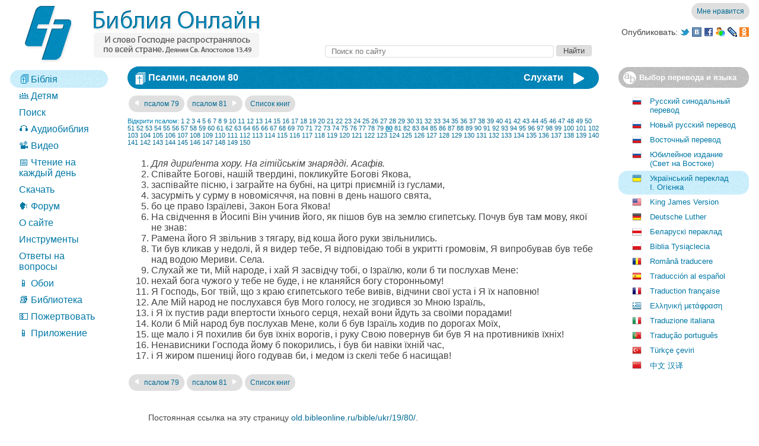

--- FILE ---
content_type: text/html; charset=utf-8
request_url: https://old.bibleonline.ru/bible/ukr/19/80/
body_size: 9482
content:
<!DOCTYPE html><html 
	xmlns:og="http://ogp.me/ns#" 
	prefix="og: http://ogp.me/ns#"
><head><link rel="canonical" href="https://old.bibleonline.ru/bible/ukr/19/80/" /><link rel="alternate" media="only screen and (max-width: 1280px)" href="https://m.bibleonline.ru/bible/ukr/19/80/" /><link rel="apple-touch-icon" href="/touch-icon-iphone.png" /><link rel="apple-touch-icon" sizes="72x72" href="/touch-icon-ipad.png" /><link rel="apple-touch-icon" sizes="114x114" href="/touch-icon-iphone4.png" /><meta http-equiv="Content-Type" content="text/html; charset=UTF-8" /><meta http-equiv="X-UA-Compatible" content="IE=Edge,chrome=IE8" /><meta http-equiv="x-dns-prefetch-control" content="on" /><link rel="dns-prefetch" href="https://js-old.bibleonline.ru" /><link rel="dns-prefetch" href="https://mc.yandex.ru" /><link rel="dns-prefetch" href="http://www.google-analytics.com" /><link rel="dns-prefetch" href="https://ssl.google-analytics.com" /><meta http-equiv="Content-Language" content="uk" /><title>Псалом 80 / Псалми / Український переклад І. Огієнка / Біблія Онлайн</title><meta property="og:title" name="title" content="Псалом 80 / Псалми / Український переклад І. Огієнка / Біблія Онлайн" /><meta property="og:site_name" content="Біблія Онлайн" /><meta property="og:url" content="https://old.bibleonline.ru/bible/ukr/19/80/" /><meta property="og:description" name="description" content="Для дириґента хору. На гітійськім знарядді. Асафів. Співайте Богові, нашій твердині, покликуйте Богові Якова, заспівайте пісню, і заграйте на бубні, на цитрі приємній із гуслами," /><meta content="Для дириґента хору. На гітійськім знарядді. Асафів. Співайте Богові, нашій твердині, покликуйте Богові Якова, заспівайте пісню, і заграйте на бубні, на цитрі приємній із гуслами," /><meta property="og:type" content="book" /><meta rel="image_src" content="https://js-old.bibleonline.ru/img/fb.png" /><meta property="og:image" content="https://js-old.bibleonline.ru/img/fb.png" /><meta name="h_next" content="https://old.bibleonline.ru/bible/ukr/19/81/" /><meta name="v_next" content="https://old.bibleonline.ru/bible/ukr/20/01/" /><meta name="n_link" content="Пс 80" /><meta name="h_prev" content="https://old.bibleonline.ru/bible/ukr/19/79/" /><meta name="v_prev" content="https://old.bibleonline.ru/bible/ukr/18/01/" /><meta name="u_link" content="https://old.bibleonline.ru/bible/ukr/19/80/" /><meta name="n_flink" content="Псалми 80" /><meta property="og:type" content="book" /><meta name="bibleaudio" content="//mp3.bibleonline.ru/ukr_19_80.mp3" ogg="//ogg.bibleonline.ru/ukr_19_80.ogg" title="Псалми — 80" titles="Пс 80" /><link rel="shortcut icon" href="/favicon.ico" /><link rel="alternate" type="application/rss+xml" title="BibleOnline.ru – Чтение на каждый день" href="https://feeds.feedburner.com/biblereadercast" /><link rel="alternate" type="application/rss+xml" title="Блог Библии Онлайн" href="http://blog.only.bible/feed/" /><link rel="stylesheet" type="text/css" href="https://js-old.bibleonline.ru/style/c/core-2eaa77b4.css" /><style>.trans img.bel { background-position: 0 0; background-image: url([data-uri]) !important } .trans img.pol { background-position: 0 0; background-image: url([data-uri]) !important };</style></head><body>
<div id="BO_HiddenContainer"></div>
<div class="header"><table width="100%" cellpadding="0" cellspacing="0" border="0"><tr><td rowspan="3" width="28"></td><td align="left" rowspan="3" width="400" class="sprite"><a href="/"><img class="logo" src="https://js-old.bibleonline.ru/img/s.gif" /></a></div></td><td valign="bottom" align="right" style="padding-bottom: 4px" height="29"><img src="https://js-old.bibleonline.ru/img/s.gif" height="29" width="1" align="left"><div id="flike"></div></td></tr><tr><td height="30" align="right" valign="middle"><div class="share sprite"><table><tr><td>Опубликовать: </td><td><a href="javascript:void('share twitter')" onclick="share('twitter')"><img class="twitter" src="https://js-old.bibleonline.ru/img/s.gif" /></a> <a href="javascript:void('share vkontakte')" onclick="share('vkontakte')"><img class="vkontakte" src="https://js-old.bibleonline.ru/img/s.gif" /></a> <a href="javascript:void('share facebook')" onclick="share('facebook')"><img class="facebook" src="https://js-old.bibleonline.ru/img/s.gif" /></a> <a href="javascript:void('share my')" onclick="share('my')"><img class="my" src="https://js-old.bibleonline.ru/img/s.gif" /></a> <a href="javascript:void('share lj')" onclick="share('lj')"><img class="lj" src="https://js-old.bibleonline.ru/img/s.gif" /></a> <a href="javascript:void('share oklass')" onclick="share('oklass')"><img class="oklass" src="https://js-old.bibleonline.ru/img/s.gif" /></a> </td></tr></table></div></td><tr><td height="33" valign="bottom" align="right" style="padding-bottom: 4px"><div class="search" style="width: 90%">
<form action="/search/"><table width="100%"><tr><td width="100%"><input placeholder="Поиск по сайту" type="search" id="search" name="s" /></td><td><input type="submit" id="searchbut" value="Найти" /></td><td><img src="https://js-old.bibleonline.ru/img/s.gif" width="260" height="1" /></td></tr>
</table>
</form>
</div>
</td></tr></table>
	<div style="height: 16px"></div>
</div><table width="100%"><tr><td class="menu" valign="top">
<ul class="menu"><li class="active"><a href="https://old.bibleonline.ru/bible/"><h1 class="menu"><img src="https://js-old.bibleonline.ru/favicon.png" style="position: relative ; top: 2px" /> Біблія</h1></a></li><li><a href="/children/ibt/">👪 Детям</a></li><li><a href="/search/">Поиск</a></li><li><a href="/audio/">🎧 Аудиобиблия</a></li><li><a href="/video/">📽️ Видео</a></li><li><a href="/read/">📅 Чтение на каждый день</a></li><li><a href="/download/">Скачать</a></li><li><a href="https://forum.only.bible/">🗣️ Форум</a></li><li><a href="/about/">О сайте</a></li><li><a href="/tools/">Инструменты</a></li><li><a href="/qa/">Ответы на вопросы</a></li><li><a href="/wallpaper/biblebox/">📱 Обои</a></li><li><a href="/library/">📚 Библиотека</a></li><li><a href="https://donate.only.bible/?utm_source=bibleonline&utm_medium=link&utm_campaign=menu">💵 Пожертвовать</a></li><li><a href="https://app.only.bible/">📱 Приложение</a></li></ul>
<br /><br />
<div id="leftadv"></div>
</td><td class="content" valign="top">
<div id="topadv"></div>
<div class="bible" id="bible">
<div class="nav"><h1 class="sprite"><img src="https://js-old.bibleonline.ru/img/s.gif" class="book" />Псалми, псалом 80</h1><div class="navch">
<a class="navchap sprite" href="https://old.bibleonline.ru/bible/ukr/19/79/" rel="nofollow" title="Ctl + &larr;"><img class="larr" src="https://js-old.bibleonline.ru/img/s.gif" /> псалом 79</a><a class="navchap sprite" href="https://old.bibleonline.ru/bible/ukr/19/81/" title="Ctl + &rarr;">псалом 81 <img class="rarr" src="https://js-old.bibleonline.ru/img/s.gif" /></a><a class="navchap sprite" href="https://old.bibleonline.ru/bible/ukr/" title="Список книг">Список книг</a></div>
<div class="otherchap"><noindex>Відкрити псалом: <a rel="nofollow" class="chap" chapter="1" href="https://old.bibleonline.ru/bible/ukr/19/01/">1</a> <a rel="nofollow" class="chap" chapter="2" href="https://old.bibleonline.ru/bible/ukr/19/02/">2</a> <a rel="nofollow" class="chap" chapter="3" href="https://old.bibleonline.ru/bible/ukr/19/03/">3</a> <a rel="nofollow" class="chap" chapter="4" href="https://old.bibleonline.ru/bible/ukr/19/04/">4</a> <a rel="nofollow" class="chap" chapter="5" href="https://old.bibleonline.ru/bible/ukr/19/05/">5</a> <a rel="nofollow" class="chap" chapter="6" href="https://old.bibleonline.ru/bible/ukr/19/06/">6</a> <a rel="nofollow" class="chap" chapter="7" href="https://old.bibleonline.ru/bible/ukr/19/07/">7</a> <a rel="nofollow" class="chap" chapter="8" href="https://old.bibleonline.ru/bible/ukr/19/08/">8</a> <a rel="nofollow" class="chap" chapter="9" href="https://old.bibleonline.ru/bible/ukr/19/09/">9</a> <a rel="nofollow" class="chap" chapter="10" href="https://old.bibleonline.ru/bible/ukr/19/10/">10</a> <a rel="nofollow" class="chap" chapter="11" href="https://old.bibleonline.ru/bible/ukr/19/11/">11</a> <a rel="nofollow" class="chap" chapter="12" href="https://old.bibleonline.ru/bible/ukr/19/12/">12</a> <a rel="nofollow" class="chap" chapter="13" href="https://old.bibleonline.ru/bible/ukr/19/13/">13</a> <a rel="nofollow" class="chap" chapter="14" href="https://old.bibleonline.ru/bible/ukr/19/14/">14</a> <a rel="nofollow" class="chap" chapter="15" href="https://old.bibleonline.ru/bible/ukr/19/15/">15</a> <a rel="nofollow" class="chap" chapter="16" href="https://old.bibleonline.ru/bible/ukr/19/16/">16</a> <a rel="nofollow" class="chap" chapter="17" href="https://old.bibleonline.ru/bible/ukr/19/17/">17</a> <a rel="nofollow" class="chap" chapter="18" href="https://old.bibleonline.ru/bible/ukr/19/18/">18</a> <a rel="nofollow" class="chap" chapter="19" href="https://old.bibleonline.ru/bible/ukr/19/19/">19</a> <a rel="nofollow" class="chap" chapter="20" href="https://old.bibleonline.ru/bible/ukr/19/20/">20</a> <a rel="nofollow" class="chap" chapter="21" href="https://old.bibleonline.ru/bible/ukr/19/21/">21</a> <a rel="nofollow" class="chap" chapter="22" href="https://old.bibleonline.ru/bible/ukr/19/22/">22</a> <a rel="nofollow" class="chap" chapter="23" href="https://old.bibleonline.ru/bible/ukr/19/23/">23</a> <a rel="nofollow" class="chap" chapter="24" href="https://old.bibleonline.ru/bible/ukr/19/24/">24</a> <a rel="nofollow" class="chap" chapter="25" href="https://old.bibleonline.ru/bible/ukr/19/25/">25</a> <a rel="nofollow" class="chap" chapter="26" href="https://old.bibleonline.ru/bible/ukr/19/26/">26</a> <a rel="nofollow" class="chap" chapter="27" href="https://old.bibleonline.ru/bible/ukr/19/27/">27</a> <a rel="nofollow" class="chap" chapter="28" href="https://old.bibleonline.ru/bible/ukr/19/28/">28</a> <a rel="nofollow" class="chap" chapter="29" href="https://old.bibleonline.ru/bible/ukr/19/29/">29</a> <a rel="nofollow" class="chap" chapter="30" href="https://old.bibleonline.ru/bible/ukr/19/30/">30</a> <a rel="nofollow" class="chap" chapter="31" href="https://old.bibleonline.ru/bible/ukr/19/31/">31</a> <a rel="nofollow" class="chap" chapter="32" href="https://old.bibleonline.ru/bible/ukr/19/32/">32</a> <a rel="nofollow" class="chap" chapter="33" href="https://old.bibleonline.ru/bible/ukr/19/33/">33</a> <a rel="nofollow" class="chap" chapter="34" href="https://old.bibleonline.ru/bible/ukr/19/34/">34</a> <a rel="nofollow" class="chap" chapter="35" href="https://old.bibleonline.ru/bible/ukr/19/35/">35</a> <a rel="nofollow" class="chap" chapter="36" href="https://old.bibleonline.ru/bible/ukr/19/36/">36</a> <a rel="nofollow" class="chap" chapter="37" href="https://old.bibleonline.ru/bible/ukr/19/37/">37</a> <a rel="nofollow" class="chap" chapter="38" href="https://old.bibleonline.ru/bible/ukr/19/38/">38</a> <a rel="nofollow" class="chap" chapter="39" href="https://old.bibleonline.ru/bible/ukr/19/39/">39</a> <a rel="nofollow" class="chap" chapter="40" href="https://old.bibleonline.ru/bible/ukr/19/40/">40</a> <a rel="nofollow" class="chap" chapter="41" href="https://old.bibleonline.ru/bible/ukr/19/41/">41</a> <a rel="nofollow" class="chap" chapter="42" href="https://old.bibleonline.ru/bible/ukr/19/42/">42</a> <a rel="nofollow" class="chap" chapter="43" href="https://old.bibleonline.ru/bible/ukr/19/43/">43</a> <a rel="nofollow" class="chap" chapter="44" href="https://old.bibleonline.ru/bible/ukr/19/44/">44</a> <a rel="nofollow" class="chap" chapter="45" href="https://old.bibleonline.ru/bible/ukr/19/45/">45</a> <a rel="nofollow" class="chap" chapter="46" href="https://old.bibleonline.ru/bible/ukr/19/46/">46</a> <a rel="nofollow" class="chap" chapter="47" href="https://old.bibleonline.ru/bible/ukr/19/47/">47</a> <a rel="nofollow" class="chap" chapter="48" href="https://old.bibleonline.ru/bible/ukr/19/48/">48</a> <a rel="nofollow" class="chap" chapter="49" href="https://old.bibleonline.ru/bible/ukr/19/49/">49</a> <a rel="nofollow" class="chap" chapter="50" href="https://old.bibleonline.ru/bible/ukr/19/50/">50</a> <a rel="nofollow" class="chap" chapter="51" href="https://old.bibleonline.ru/bible/ukr/19/51/">51</a> <a rel="nofollow" class="chap" chapter="52" href="https://old.bibleonline.ru/bible/ukr/19/52/">52</a> <a rel="nofollow" class="chap" chapter="53" href="https://old.bibleonline.ru/bible/ukr/19/53/">53</a> <a rel="nofollow" class="chap" chapter="54" href="https://old.bibleonline.ru/bible/ukr/19/54/">54</a> <a rel="nofollow" class="chap" chapter="55" href="https://old.bibleonline.ru/bible/ukr/19/55/">55</a> <a rel="nofollow" class="chap" chapter="56" href="https://old.bibleonline.ru/bible/ukr/19/56/">56</a> <a rel="nofollow" class="chap" chapter="57" href="https://old.bibleonline.ru/bible/ukr/19/57/">57</a> <a rel="nofollow" class="chap" chapter="58" href="https://old.bibleonline.ru/bible/ukr/19/58/">58</a> <a rel="nofollow" class="chap" chapter="59" href="https://old.bibleonline.ru/bible/ukr/19/59/">59</a> <a rel="nofollow" class="chap" chapter="60" href="https://old.bibleonline.ru/bible/ukr/19/60/">60</a> <a rel="nofollow" class="chap" chapter="61" href="https://old.bibleonline.ru/bible/ukr/19/61/">61</a> <a rel="nofollow" class="chap" chapter="62" href="https://old.bibleonline.ru/bible/ukr/19/62/">62</a> <a rel="nofollow" class="chap" chapter="63" href="https://old.bibleonline.ru/bible/ukr/19/63/">63</a> <a rel="nofollow" class="chap" chapter="64" href="https://old.bibleonline.ru/bible/ukr/19/64/">64</a> <a rel="nofollow" class="chap" chapter="65" href="https://old.bibleonline.ru/bible/ukr/19/65/">65</a> <a rel="nofollow" class="chap" chapter="66" href="https://old.bibleonline.ru/bible/ukr/19/66/">66</a> <a rel="nofollow" class="chap" chapter="67" href="https://old.bibleonline.ru/bible/ukr/19/67/">67</a> <a rel="nofollow" class="chap" chapter="68" href="https://old.bibleonline.ru/bible/ukr/19/68/">68</a> <a rel="nofollow" class="chap" chapter="69" href="https://old.bibleonline.ru/bible/ukr/19/69/">69</a> <a rel="nofollow" class="chap" chapter="70" href="https://old.bibleonline.ru/bible/ukr/19/70/">70</a> <a rel="nofollow" class="chap" chapter="71" href="https://old.bibleonline.ru/bible/ukr/19/71/">71</a> <a rel="nofollow" class="chap" chapter="72" href="https://old.bibleonline.ru/bible/ukr/19/72/">72</a> <a rel="nofollow" class="chap" chapter="73" href="https://old.bibleonline.ru/bible/ukr/19/73/">73</a> <a rel="nofollow" class="chap" chapter="74" href="https://old.bibleonline.ru/bible/ukr/19/74/">74</a> <a rel="nofollow" class="chap" chapter="75" href="https://old.bibleonline.ru/bible/ukr/19/75/">75</a> <a rel="nofollow" class="chap" chapter="76" href="https://old.bibleonline.ru/bible/ukr/19/76/">76</a> <a rel="nofollow" class="chap" chapter="77" href="https://old.bibleonline.ru/bible/ukr/19/77/">77</a> <a rel="nofollow" class="chap" chapter="78" href="https://old.bibleonline.ru/bible/ukr/19/78/">78</a> <a rel="nofollow" class="chap" chapter="79" href="https://old.bibleonline.ru/bible/ukr/19/79/">79</a> <b>80</b> <a rel="nofollow" class="chap" chapter="81" href="https://old.bibleonline.ru/bible/ukr/19/81/">81</a> <a rel="nofollow" class="chap" chapter="82" href="https://old.bibleonline.ru/bible/ukr/19/82/">82</a> <a rel="nofollow" class="chap" chapter="83" href="https://old.bibleonline.ru/bible/ukr/19/83/">83</a> <a rel="nofollow" class="chap" chapter="84" href="https://old.bibleonline.ru/bible/ukr/19/84/">84</a> <a rel="nofollow" class="chap" chapter="85" href="https://old.bibleonline.ru/bible/ukr/19/85/">85</a> <a rel="nofollow" class="chap" chapter="86" href="https://old.bibleonline.ru/bible/ukr/19/86/">86</a> <a rel="nofollow" class="chap" chapter="87" href="https://old.bibleonline.ru/bible/ukr/19/87/">87</a> <a rel="nofollow" class="chap" chapter="88" href="https://old.bibleonline.ru/bible/ukr/19/88/">88</a> <a rel="nofollow" class="chap" chapter="89" href="https://old.bibleonline.ru/bible/ukr/19/89/">89</a> <a rel="nofollow" class="chap" chapter="90" href="https://old.bibleonline.ru/bible/ukr/19/90/">90</a> <a rel="nofollow" class="chap" chapter="91" href="https://old.bibleonline.ru/bible/ukr/19/91/">91</a> <a rel="nofollow" class="chap" chapter="92" href="https://old.bibleonline.ru/bible/ukr/19/92/">92</a> <a rel="nofollow" class="chap" chapter="93" href="https://old.bibleonline.ru/bible/ukr/19/93/">93</a> <a rel="nofollow" class="chap" chapter="94" href="https://old.bibleonline.ru/bible/ukr/19/94/">94</a> <a rel="nofollow" class="chap" chapter="95" href="https://old.bibleonline.ru/bible/ukr/19/95/">95</a> <a rel="nofollow" class="chap" chapter="96" href="https://old.bibleonline.ru/bible/ukr/19/96/">96</a> <a rel="nofollow" class="chap" chapter="97" href="https://old.bibleonline.ru/bible/ukr/19/97/">97</a> <a rel="nofollow" class="chap" chapter="98" href="https://old.bibleonline.ru/bible/ukr/19/98/">98</a> <a rel="nofollow" class="chap" chapter="99" href="https://old.bibleonline.ru/bible/ukr/19/99/">99</a> <a rel="nofollow" class="chap" chapter="100" href="https://old.bibleonline.ru/bible/ukr/19/100/">100</a> <a rel="nofollow" class="chap" chapter="101" href="https://old.bibleonline.ru/bible/ukr/19/101/">101</a> <a rel="nofollow" class="chap" chapter="102" href="https://old.bibleonline.ru/bible/ukr/19/102/">102</a> <a rel="nofollow" class="chap" chapter="103" href="https://old.bibleonline.ru/bible/ukr/19/103/">103</a> <a rel="nofollow" class="chap" chapter="104" href="https://old.bibleonline.ru/bible/ukr/19/104/">104</a> <a rel="nofollow" class="chap" chapter="105" href="https://old.bibleonline.ru/bible/ukr/19/105/">105</a> <a rel="nofollow" class="chap" chapter="106" href="https://old.bibleonline.ru/bible/ukr/19/106/">106</a> <a rel="nofollow" class="chap" chapter="107" href="https://old.bibleonline.ru/bible/ukr/19/107/">107</a> <a rel="nofollow" class="chap" chapter="108" href="https://old.bibleonline.ru/bible/ukr/19/108/">108</a> <a rel="nofollow" class="chap" chapter="109" href="https://old.bibleonline.ru/bible/ukr/19/109/">109</a> <a rel="nofollow" class="chap" chapter="110" href="https://old.bibleonline.ru/bible/ukr/19/110/">110</a> <a rel="nofollow" class="chap" chapter="111" href="https://old.bibleonline.ru/bible/ukr/19/111/">111</a> <a rel="nofollow" class="chap" chapter="112" href="https://old.bibleonline.ru/bible/ukr/19/112/">112</a> <a rel="nofollow" class="chap" chapter="113" href="https://old.bibleonline.ru/bible/ukr/19/113/">113</a> <a rel="nofollow" class="chap" chapter="114" href="https://old.bibleonline.ru/bible/ukr/19/114/">114</a> <a rel="nofollow" class="chap" chapter="115" href="https://old.bibleonline.ru/bible/ukr/19/115/">115</a> <a rel="nofollow" class="chap" chapter="116" href="https://old.bibleonline.ru/bible/ukr/19/116/">116</a> <a rel="nofollow" class="chap" chapter="117" href="https://old.bibleonline.ru/bible/ukr/19/117/">117</a> <a rel="nofollow" class="chap" chapter="118" href="https://old.bibleonline.ru/bible/ukr/19/118/">118</a> <a rel="nofollow" class="chap" chapter="119" href="https://old.bibleonline.ru/bible/ukr/19/119/">119</a> <a rel="nofollow" class="chap" chapter="120" href="https://old.bibleonline.ru/bible/ukr/19/120/">120</a> <a rel="nofollow" class="chap" chapter="121" href="https://old.bibleonline.ru/bible/ukr/19/121/">121</a> <a rel="nofollow" class="chap" chapter="122" href="https://old.bibleonline.ru/bible/ukr/19/122/">122</a> <a rel="nofollow" class="chap" chapter="123" href="https://old.bibleonline.ru/bible/ukr/19/123/">123</a> <a rel="nofollow" class="chap" chapter="124" href="https://old.bibleonline.ru/bible/ukr/19/124/">124</a> <a rel="nofollow" class="chap" chapter="125" href="https://old.bibleonline.ru/bible/ukr/19/125/">125</a> <a rel="nofollow" class="chap" chapter="126" href="https://old.bibleonline.ru/bible/ukr/19/126/">126</a> <a rel="nofollow" class="chap" chapter="127" href="https://old.bibleonline.ru/bible/ukr/19/127/">127</a> <a rel="nofollow" class="chap" chapter="128" href="https://old.bibleonline.ru/bible/ukr/19/128/">128</a> <a rel="nofollow" class="chap" chapter="129" href="https://old.bibleonline.ru/bible/ukr/19/129/">129</a> <a rel="nofollow" class="chap" chapter="130" href="https://old.bibleonline.ru/bible/ukr/19/130/">130</a> <a rel="nofollow" class="chap" chapter="131" href="https://old.bibleonline.ru/bible/ukr/19/131/">131</a> <a rel="nofollow" class="chap" chapter="132" href="https://old.bibleonline.ru/bible/ukr/19/132/">132</a> <a rel="nofollow" class="chap" chapter="133" href="https://old.bibleonline.ru/bible/ukr/19/133/">133</a> <a rel="nofollow" class="chap" chapter="134" href="https://old.bibleonline.ru/bible/ukr/19/134/">134</a> <a rel="nofollow" class="chap" chapter="135" href="https://old.bibleonline.ru/bible/ukr/19/135/">135</a> <a rel="nofollow" class="chap" chapter="136" href="https://old.bibleonline.ru/bible/ukr/19/136/">136</a> <a rel="nofollow" class="chap" chapter="137" href="https://old.bibleonline.ru/bible/ukr/19/137/">137</a> <a rel="nofollow" class="chap" chapter="138" href="https://old.bibleonline.ru/bible/ukr/19/138/">138</a> <a rel="nofollow" class="chap" chapter="139" href="https://old.bibleonline.ru/bible/ukr/19/139/">139</a> <a rel="nofollow" class="chap" chapter="140" href="https://old.bibleonline.ru/bible/ukr/19/140/">140</a> <a rel="nofollow" class="chap" chapter="141" href="https://old.bibleonline.ru/bible/ukr/19/141/">141</a> <a rel="nofollow" class="chap" chapter="142" href="https://old.bibleonline.ru/bible/ukr/19/142/">142</a> <a rel="nofollow" class="chap" chapter="143" href="https://old.bibleonline.ru/bible/ukr/19/143/">143</a> <a rel="nofollow" class="chap" chapter="144" href="https://old.bibleonline.ru/bible/ukr/19/144/">144</a> <a rel="nofollow" class="chap" chapter="145" href="https://old.bibleonline.ru/bible/ukr/19/145/">145</a> <a rel="nofollow" class="chap" chapter="146" href="https://old.bibleonline.ru/bible/ukr/19/146/">146</a> <a rel="nofollow" class="chap" chapter="147" href="https://old.bibleonline.ru/bible/ukr/19/147/">147</a> <a rel="nofollow" class="chap" chapter="148" href="https://old.bibleonline.ru/bible/ukr/19/148/">148</a> <a rel="nofollow" class="chap" chapter="149" href="https://old.bibleonline.ru/bible/ukr/19/149/">149</a> <a rel="nofollow" class="chap" chapter="150" href="https://old.bibleonline.ru/bible/ukr/19/150/">150</a></noindex></div>
</div></div>
<div class="biblecont" id="biblecont">
<ol><li id="v1" value="1" class="v"><I>Для дириґента хору. На гітійськім знарядді. Асафів.</I></li><li id="v2" value="2" class="v">Співайте Богові, нашій твердині, покликуйте Богові Якова,</li><li id="v3" value="3" class="v" title="Пс 80:7,19; 85:4; 1Цар 18:37; Єрем 31:18,19; Плач 5:21; Пс 80:1; 4:6; 67:1; 119:135; Чис 6:25,26" gotitle='<a href="https://old.bibleonline.ru/bible/ukr/19/80/#7,19">Пс 80:7,19</a>; <a href="https://old.bibleonline.ru/bible/ukr/19/85/#4">85:4</a>; <a href="https://old.bibleonline.ru/bible/ukr/11/18/#37">1Цар 18:37</a>; <a href="https://old.bibleonline.ru/bible/ukr/24/31/#18,19">Єрем 31:18,19</a>; <a href="https://old.bibleonline.ru/bible/ukr/25/05/#21">Плач 5:21</a>; <a href="https://old.bibleonline.ru/bible/ukr/19/80/#1">Пс 80:1</a>; <a href="https://old.bibleonline.ru/bible/ukr/19/04/#6">4:6</a>; <a href="https://old.bibleonline.ru/bible/ukr/19/67/#1">67:1</a>; <a href="https://old.bibleonline.ru/bible/ukr/19/119/#135">119:135</a>; <a href="https://old.bibleonline.ru/bible/ukr/04/06/#25,26">Чис 6:25,26</a>'>заспівайте пісню, і заграйте на бубні, на цитрі приємній із гуслами,</li><li id="v4" value="4" class="v" title="Пс 85:5; Іс 58:2,3,6-9; Плач 3:44; Мт 15:22-28; Лк 18:1-8; Пс 74:1; Зак 29:20" gotitle='<a href="https://old.bibleonline.ru/bible/ukr/19/85/#5">Пс 85:5</a>; <a href="https://old.bibleonline.ru/bible/ukr/23/58/#2,3,6-9">Іс 58:2,3,6-9</a>; <a href="https://old.bibleonline.ru/bible/ukr/25/03/#44">Плач 3:44</a>; <a href="https://old.bibleonline.ru/bible/ukr/40/15/#22-28">Мт 15:22-28</a>; <a href="https://old.bibleonline.ru/bible/ukr/42/18/#1-8">Лк 18:1-8</a>; <a href="https://old.bibleonline.ru/bible/ukr/19/74/#1">Пс 74:1</a>; <a href="https://old.bibleonline.ru/bible/ukr/05/29/#20">Зак 29:20</a>'>засурміть у сурму в новомісяччя, на повні в день нашого свята,</li><li id="v5" value="5" class="v" title="Пс 42:3; 102:9; Йов 6:7; Іс 30:20; Єзек 4:16,17" gotitle='<a href="https://old.bibleonline.ru/bible/ukr/19/42/#3">Пс 42:3</a>; <a href="https://old.bibleonline.ru/bible/ukr/19/102/#9">102:9</a>; <a href="https://old.bibleonline.ru/bible/ukr/18/06/#7">Йов 6:7</a>; <a href="https://old.bibleonline.ru/bible/ukr/23/30/#20">Іс 30:20</a>; <a href="https://old.bibleonline.ru/bible/ukr/26/04/#16,17">Єзек 4:16,17</a>'>бо це право Ізраїлеві, Закон Бога Якова!</li><li id="v6" value="6" class="v" title="Єрем 15:10; Пс 44:13,14; 79:4; Юда 16:25; Іс 36:8,12-20; 37:23; Єрем 48:27; Єзек 36:4; Одкр 11:10" gotitle='<a href="https://old.bibleonline.ru/bible/ukr/24/15/#10">Єрем 15:10</a>; <a href="https://old.bibleonline.ru/bible/ukr/19/44/#13,14">Пс 44:13,14</a>; <a href="https://old.bibleonline.ru/bible/ukr/19/79/#4">79:4</a>; <a href="https://old.bibleonline.ru/bible/ukr/51/16/#25">Юда 16:25</a>; <a href="https://old.bibleonline.ru/bible/ukr/23/36/#8,12-20">Іс 36:8,12-20</a>; <a href="https://old.bibleonline.ru/bible/ukr/23/37/#23">37:23</a>; <a href="https://old.bibleonline.ru/bible/ukr/24/48/#27">Єрем 48:27</a>; <a href="https://old.bibleonline.ru/bible/ukr/26/36/#4">Єзек 36:4</a>; <a href="https://old.bibleonline.ru/bible/ukr/66/11/#10">Одкр 11:10</a>'>На свідчення в Йосипі Він учинив його, як пішов був на землю єгипетську. Почув був там мову, якої не знав:</li><li id="v7" value="7" class="v" title="Пс 80:3,19; 51:10; Лк 1:16; Іс 30:15; 64:5; Єрем 4:14; Мк 4:12; 2Тим 2:25,26" gotitle='<a href="https://old.bibleonline.ru/bible/ukr/19/80/#3,19">Пс 80:3,19</a>; <a href="https://old.bibleonline.ru/bible/ukr/19/51/#10">51:10</a>; <a href="https://old.bibleonline.ru/bible/ukr/42/01/#16">Лк 1:16</a>; <a href="https://old.bibleonline.ru/bible/ukr/23/30/#15">Іс 30:15</a>; <a href="https://old.bibleonline.ru/bible/ukr/23/64/#5">64:5</a>; <a href="https://old.bibleonline.ru/bible/ukr/24/04/#14">Єрем 4:14</a>; <a href="https://old.bibleonline.ru/bible/ukr/41/04/#12">Мк 4:12</a>; <a href="https://old.bibleonline.ru/bible/ukr/62/02/#25,26">2Тим 2:25,26</a>'>Рамена його Я звільнив з тягару, від коша його руки звільнились.</li><li id="v8" value="8" class="v" title="Іс 5:1-7; 27:2,3; Єрем 2:21; Єзек 15:6; 17:6; 19:10; Мт 21:33-41; Ів 15:1-8; Пс 44:2; 78:55; Єрем 18:9,10" gotitle='<a href="https://old.bibleonline.ru/bible/ukr/23/05/#1-7">Іс 5:1-7</a>; <a href="https://old.bibleonline.ru/bible/ukr/23/27/#2,3">27:2,3</a>; <a href="https://old.bibleonline.ru/bible/ukr/24/02/#21">Єрем 2:21</a>; <a href="https://old.bibleonline.ru/bible/ukr/26/15/#6">Єзек 15:6</a>; <a href="https://old.bibleonline.ru/bible/ukr/26/17/#6">17:6</a>; <a href="https://old.bibleonline.ru/bible/ukr/26/19/#10">19:10</a>; <a href="https://old.bibleonline.ru/bible/ukr/40/21/#33-41">Мт 21:33-41</a>; <a href="https://old.bibleonline.ru/bible/ukr/43/15/#1-8">Ів 15:1-8</a>; <a href="https://old.bibleonline.ru/bible/ukr/19/44/#2">Пс 44:2</a>; <a href="https://old.bibleonline.ru/bible/ukr/19/78/#55">78:55</a>; <a href="https://old.bibleonline.ru/bible/ukr/24/18/#9,10">Єрем 18:9,10</a>'>Ти був кликав у недолі, й я видер тебе, Я відповідаю тобі в укритті громовім, Я випробував був тебе над водою Мериви. Села.</li><li id="v9" value="9" class="v" title="Пс 105:44; Вих 23:28-30; Нав 23:13-15; 24:12; Неем 9:22-25; Іс 27:6; 37:31; Єрем 12:2; 1Цар 4:20,25; 1Хро 21:5; 27:23,24" gotitle='<a href="https://old.bibleonline.ru/bible/ukr/19/105/#44">Пс 105:44</a>; <a href="https://old.bibleonline.ru/bible/ukr/02/23/#28-30">Вих 23:28-30</a>; <a href="https://old.bibleonline.ru/bible/ukr/06/23/#13-15">Нав 23:13-15</a>; <a href="https://old.bibleonline.ru/bible/ukr/06/24/#12">24:12</a>; <a href="https://old.bibleonline.ru/bible/ukr/16/09/#22-25">Неем 9:22-25</a>; <a href="https://old.bibleonline.ru/bible/ukr/23/27/#6">Іс 27:6</a>; <a href="https://old.bibleonline.ru/bible/ukr/23/37/#31">37:31</a>; <a href="https://old.bibleonline.ru/bible/ukr/24/12/#2">Єрем 12:2</a>; <a href="https://old.bibleonline.ru/bible/ukr/11/04/#20,25">1Цар 4:20,25</a>; <a href="https://old.bibleonline.ru/bible/ukr/13/21/#5">1Хро 21:5</a>; <a href="https://old.bibleonline.ru/bible/ukr/13/27/#23,24">27:23,24</a>'>Слухай же ти, Мій народе, і хай Я засвідчу тобі, о Ізраїлю, коли б ти послухав Мене:</li><li id="v10" value="10" class="v" title="Пс 104:16" gotitle='<a href="https://old.bibleonline.ru/bible/ukr/19/104/#16">Пс 104:16</a>'>нехай бога чужого у тебе не буде, і не кланяйся богу сторонньому!</li><li id="v11" value="11" class="v" title="Пс 72:8; Бут 15:18; Вих 23:31; 1Цар 4:21,24; 1Хро 18:3" gotitle='<a href="https://old.bibleonline.ru/bible/ukr/19/72/#8">Пс 72:8</a>; <a href="https://old.bibleonline.ru/bible/ukr/01/15/#18">Бут 15:18</a>; <a href="https://old.bibleonline.ru/bible/ukr/02/23/#31">Вих 23:31</a>; <a href="https://old.bibleonline.ru/bible/ukr/11/04/#21,24">1Цар 4:21,24</a>; <a href="https://old.bibleonline.ru/bible/ukr/13/18/#3">1Хро 18:3</a>'>Я Господь, Бог твій, що з краю єгипетського тебе вивів, відчини свої уста і Я їх наповню!</li><li id="v12" value="12" class="v" title="Пс 89:40,41; Іс 5:5; 18:5,6; Нау 2:2; Лк 20:16" gotitle='<a href="https://old.bibleonline.ru/bible/ukr/19/89/#40,41">Пс 89:40,41</a>; <a href="https://old.bibleonline.ru/bible/ukr/23/05/#5">Іс 5:5</a>; <a href="https://old.bibleonline.ru/bible/ukr/23/18/#5,6">18:5,6</a>; <a href="https://old.bibleonline.ru/bible/ukr/34/02/#2">Нау 2:2</a>; <a href="https://old.bibleonline.ru/bible/ukr/42/20/#16">Лк 20:16</a>'>Але Мій народ не послухався був Мого голосу, не згодився зо Мною Ізраїль,</li><li id="v13" value="13" class="v">і Я їх пустив ради впертости їхнього серця, нехай вони йдуть за своїми порадами!</li><li id="v14" value="14" class="v" title="Пс 7:7; 90:13; Іс 63:15,17; Йоїл 2:14; Мал 3:7; Дії 15:16; Пс 33:13; Іс 63:15; Плач 3:50; Дан 9:16-19" gotitle='<a href="https://old.bibleonline.ru/bible/ukr/19/07/#7">Пс 7:7</a>; <a href="https://old.bibleonline.ru/bible/ukr/19/90/#13">90:13</a>; <a href="https://old.bibleonline.ru/bible/ukr/23/63/#15,17">Іс 63:15,17</a>; <a href="https://old.bibleonline.ru/bible/ukr/29/02/#14">Йоїл 2:14</a>; <a href="https://old.bibleonline.ru/bible/ukr/39/03/#7">Мал 3:7</a>; <a href="https://old.bibleonline.ru/bible/ukr/44/15/#16">Дії 15:16</a>; <a href="https://old.bibleonline.ru/bible/ukr/19/33/#13">Пс 33:13</a>; <a href="https://old.bibleonline.ru/bible/ukr/23/63/#15">Іс 63:15</a>; <a href="https://old.bibleonline.ru/bible/ukr/25/03/#50">Плач 3:50</a>; <a href="https://old.bibleonline.ru/bible/ukr/27/09/#16-19">Дан 9:16-19</a>'>Коли б Мій народ був послухав Мене, коли б був Ізраїль ходив по дорогах Моїх,</li><li id="v15" value="15" class="v">ще мало і Я похилив би був їхніх ворогів, і руку Свою повернув би був Я на противників їхніх!</li><li id="v16" value="16" class="v" title="Пс 79:5; Іс 27:11; Єзек 20:47,48; Ів 15:6; Пс 39:11; 76:6,7; 90:7; 2Сол 1:9" gotitle='<a href="https://old.bibleonline.ru/bible/ukr/19/79/#5">Пс 79:5</a>; <a href="https://old.bibleonline.ru/bible/ukr/23/27/#11">Іс 27:11</a>; <a href="https://old.bibleonline.ru/bible/ukr/26/20/#47,48">Єзек 20:47,48</a>; <a href="https://old.bibleonline.ru/bible/ukr/43/15/#6">Ів 15:6</a>; <a href="https://old.bibleonline.ru/bible/ukr/19/39/#11">Пс 39:11</a>; <a href="https://old.bibleonline.ru/bible/ukr/19/76/#6,7">76:6,7</a>; <a href="https://old.bibleonline.ru/bible/ukr/19/90/#7">90:7</a>; <a href="https://old.bibleonline.ru/bible/ukr/60/01/#9">2Сол 1:9</a>'>Ненависники Господа йому б покорились, і був би навіки їхній час,</li><li id="v17" value="17" class="v" title="Пс 80:15; 89:21; 110:1; Іс 53:5; Дан 7:13,14; Ів 5:21-29" gotitle='<a href="https://old.bibleonline.ru/bible/ukr/19/80/#15">Пс 80:15</a>; <a href="https://old.bibleonline.ru/bible/ukr/19/89/#21">89:21</a>; <a href="https://old.bibleonline.ru/bible/ukr/19/110/#1">110:1</a>; <a href="https://old.bibleonline.ru/bible/ukr/23/53/#5">Іс 53:5</a>; <a href="https://old.bibleonline.ru/bible/ukr/27/07/#13,14">Дан 7:13,14</a>; <a href="https://old.bibleonline.ru/bible/ukr/43/05/#21-29">Ів 5:21-29</a>'>і Я жиром пшениці його годував би, і медом із скелі тебе б насищав!</li></ol>
</div>
<div class="nav"><div class="navch">
<a class="navchap sprite" href="https://old.bibleonline.ru/bible/ukr/19/79/" rel="nofollow" title="Ctl + &larr;"><img class="larr" src="https://js-old.bibleonline.ru/img/s.gif" /> псалом 79</a><a class="navchap sprite" href="https://old.bibleonline.ru/bible/ukr/19/81/" title="Ctl + &rarr;">псалом 81 <img class="rarr" src="https://js-old.bibleonline.ru/img/s.gif" /></a><a class="navchap sprite" href="https://old.bibleonline.ru/bible/ukr/" title="Список книг">Список книг</a></div>
</div></div>
<br /><div id="vk_comments"></div>
</div>
<div id="bottomadv"></div>
<div class="perm"><noindex>Постоянная ссылка на эту страницу 
<a id="flink" href=https://old.bibleonline.ru/bible/ukr/19/80/" rel="nofollow">old.bibleonline.ru/bible/ukr/19/80/</a>.</noindex></div>
</td><td class="right" valign="top">
<h2 class="trans sprite"><img src="https://js-old.bibleonline.ru/img/s.gif" class="ab" />Выбор перевода и языка</h2>
<ul class="trans sprite"><li><a class="trans" translate="rus" href="https://old.bibleonline.ru/bible/rus/19/80/"><img class="rus" src="https://js-old.bibleonline.ru/img/s.gif" />Русский синодальный перевод</a></li><li><a class="trans" translate="nrt" href="https://old.bibleonline.ru/bible/nrt/19/80/"><img class="rus" src="https://js-old.bibleonline.ru/img/s.gif" />Новый русский перевод</a></li><li><a class="trans" translate="cars" href="https://old.bibleonline.ru/bible/cars/19/80/"><img class="eat" src="https://js-old.bibleonline.ru/img/s.gif" />Восточный перевод</a></li><li><a class="trans" translate="jbl" href="https://old.bibleonline.ru/bible/jbl/19/80/"><img class="rus" src="https://js-old.bibleonline.ru/img/s.gif" />Юбилейное издание (Свет на Востоке)</a></li><li class="active"><a class="trans" translate="ukr" href="https://old.bibleonline.ru/bible/ukr/19/80/"><img class="ukr" src="https://js-old.bibleonline.ru/img/s.gif" />Український переклад І.&nbsp;Огієнка</a></li><li><a class="trans" translate="eng" href="https://old.bibleonline.ru/bible/eng/19/80/"><img class="eng" src="https://js-old.bibleonline.ru/img/s.gif" />King James Version</a></li><li><a class="trans" translate="deu" href="https://old.bibleonline.ru/bible/deu/19/80/"><img class="deu" src="https://js-old.bibleonline.ru/img/s.gif" />Deutsche Luther</a></li><li><a class="trans" translate="bel" href="https://old.bibleonline.ru/bible/bel/19/80/"><img class="bel" src="https://js-old.bibleonline.ru/img/s.gif" />Беларускі пераклад</a></li><li><a class="trans" translate="pol" href="https://old.bibleonline.ru/bible/pol/19/80/"><img class="pol" src="https://js-old.bibleonline.ru/img/s.gif" />Biblia Tysiąclecia</a></li><li><a class="trans" translate="ron" href="https://old.bibleonline.ru/bible/ron/19/80/"><img class="ron" src="https://js-old.bibleonline.ru/img/s.gif" />Română traducere</a></li><li><a class="trans" translate="spa" href="https://old.bibleonline.ru/bible/spa/19/80/"><img class="spa" src="https://js-old.bibleonline.ru/img/s.gif" />Traducción al español</a></li><li><a class="trans" translate="fra" href="https://old.bibleonline.ru/bible/fra/19/80/"><img class="fra" src="https://js-old.bibleonline.ru/img/s.gif" />Traduction française</a></li><li><a class="trans" translate="ell" href="https://old.bibleonline.ru/bible/ell/19/80/"><img class="ell" src="https://js-old.bibleonline.ru/img/s.gif" />Ελληνική μετάφραση</a></li><li><a class="trans" translate="ita" href="https://old.bibleonline.ru/bible/ita/19/80/"><img class="ita" src="https://js-old.bibleonline.ru/img/s.gif" />Traduzione italiana</a></li><li><a class="trans" translate="por" href="https://old.bibleonline.ru/bible/por/19/80/"><img class="por" src="https://js-old.bibleonline.ru/img/s.gif" />Tradução português</a></li><li><a class="trans" translate="tur" href="https://old.bibleonline.ru/bible/tur/19/80/"><img class="tur" src="https://js-old.bibleonline.ru/img/s.gif" />Türkçe çeviri</a></li><li><a class="trans" translate="zho" href="https://old.bibleonline.ru/bible/zho/19/80/"><img class="zho" src="https://js-old.bibleonline.ru/img/s.gif" />中文 汉译</a></li></ul>
<br><br>
<div id="rightadv"></div>
</td></tr></table>
<div class="footer sprite">
<span class="sprite" style="float: right"><nobr>Мы в <a rel="nofollow" href="/socnetwork/">соцсетях</a> <a rel="nofollow" href="http://twitter.com/rubible"><img style="margin-bottom: -3px" src="https://js-old.bibleonline.ru/img/s.gif" class="twitter"></a>
 <a rel="nofollow" href="http://facebook.com/bibleonline"><img style="margin-bottom: -3px" src="https://js-old.bibleonline.ru/img/s.gif" class="facebook"></a>
 <a rel="nofollow" href="http://vk.com/rubible"><img style="margin-bottom: -3px" src="https://js-old.bibleonline.ru/img/s.gif" class="vkontakte"></a>
</nobr></span>
<a href="/creed/" rel="nofollow">Веруем</a> &bull; 
<a href="/ar/" rel="nofollow">Статьи</a> &bull; 
<a href="/links/" rel="nofollow">Ссылки</a> &bull; 
<a href="http://blog.only.bible/" rel="nofollow">Блог</a> &bull; 
<a href="//m.bibleonline.ru/" rel="nofollow">Версия для Мобильных устройств</a> &bull; 
<a href="http://bble.ru/" rel="nofollow">Сокращатель ссылок</a> &bull; 
<a href="http://news.bble.ru/">Подписаться на новости</a> &bull; 
<a href="/donate/" rel="nofollow">Пожертвовать</a>
</div>
<div class="copy">&copy; Библия Онлайн, 2003-2025</div>
<div><a href="https://bibleonline.ru/">Перейти на новую версию сайта.</a></div><script type="text/javascript" defer="defer" src="https://js-old.bibleonline.ru/js/c/core-193b8261.js"></script><script type="text/javascript" defer="defer" src="https://js-old.bibleonline.ru/js/c/bible-79acd9c9.js"></script><script language="JavaScript" type="text/javascript" defer="defer">(function() {function SetCookies (name, value) { 
 var exp = new Date(); 
 var argv = SetCookies.arguments; 
 var argc = SetCookies.arguments.length; 
 var expires = 3000; 
 var path = '/'; 
 var domain = null; 
 var secure = false; 
 exp.setTime (exp.getTime() + (expires* 24*60*60*1000));	// Every whole unit is one day
 document.cookie = name + "=" + escape (value) + 
 ((expires == null) ? "" : ("; expires=" + exp.toGMTString())) + 
 ((path == null) ? "" : ("; path=" + path)) + 
 ((domain == null) ? "" : ("; domain=" + domain)) + 
 ((secure == true) ? "; secure" : "");
 return value;
} 
SetCookies("st_ltr","ukr");})();</script>
<!-- Yandex.Metrika counter --><script type="text/javascript">(function (d, w, c) { (w[c] = w[c] || []).push(function() { try { w.yaCounter142766 = new Ya.Metrika({id:142766, enableAll: true, trackHash:true, ut:"noindex", webvisor:true}); } catch(e) {} }); var n = d.getElementsByTagName("script")[0], s = d.createElement("script"), f = function () { n.parentNode.insertBefore(s, n); }; s.type = "text/javascript"; s.async = true; s.src = (d.location.protocol == "https:" ? "https:" : "http:") + "//mc.yandex.ru/metrika/watch.js"; if (w.opera == "[object Opera]") { d.addEventListener("DOMContentLoaded", f); } else { f(); } })(document, window, "yandex_metrika_callbacks");</script><noscript><div><img src="//mc.yandex.ru/watch/142766?ut=noindex" style="position:absolute; left:-9999px;" alt="" /></div></noscript><!-- /Yandex.Metrika counter --><script type="text/javascript">
 var _gaq = _gaq || [];
 _gaq.push(['_setAccount', 'UA-31217441-1']);
 _gaq.push(['_trackPageview']);
 (function() {
 var ga = document.createElement('script'); ga.type = 'text/javascript'; ga.async = true;
 ga.src = ('https:' == document.location.protocol ? 'https://ssl' : 'http://www') + '.google-analytics.com/ga.js';
 var s = document.getElementsByTagName('script')[0]; s.parentNode.insertBefore(ga, s);
 })();
</script><script src="https://js-old.bibleonline.ru/js/onload3.js?5"></script></body></html>